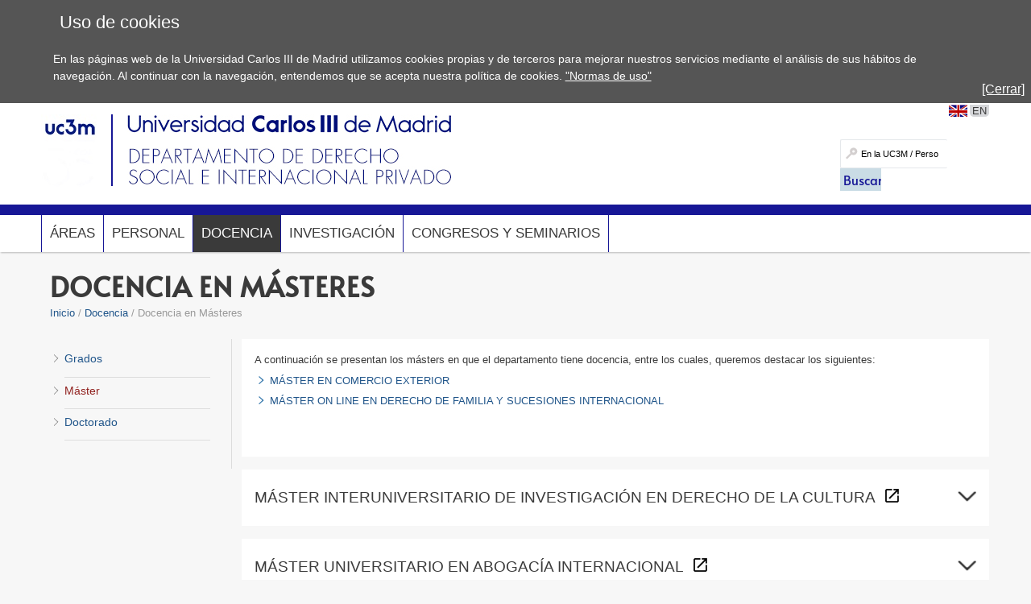

--- FILE ---
content_type: text/html; charset=UTF-8
request_url: https://www.uc3m.es/ss/Satellite/DeptDerSocialIntPriv/es/ListadoDocenciaDept/1371317866931/Docencia_en_Masteres
body_size: 6959
content:
<!DOCTYPE html>

<html lang="es" xml:lang="es" xmlns="http://www.w3.org/1999/xhtml" class="no-js">
<head>

	<title>Docencia en Másteres | UC3M</title>
	<meta http-equiv="Content-Type" content="text/html; charset=utf-8" />
	<meta http-equiv="Content-Language" content="es" />
	<meta name="viewport" content="width=device-width, initial-scale=1, maximum-scale=2"/>
	<meta name="Description" content=""/>
	<meta name="Keywords" content=""/>
	<meta name="Robots" content="Index,Follow"/>
	<meta name="format-detection" content="telephone=no"/>

	
	

	
	
		<meta property="og:url" content='https://www.uc3m.es/ss/Satellite/DeptDerSocialIntPriv/es/ListadoDocenciaDept/1371317866931/Docencia_en_Masteres' />
	
	<meta property="og:type" content="website" />
	<meta property="og:title" content='Docencia en Másteres | UC3M' />
	<meta property="og:description" content='Contenido compartido desde el sitio web oficial de la Universidad Carlos III de Madrid - www.uc3m.es' />
	
		<meta property="og:image" content='https://www.uc3m.es/ss/Satellite?blobcol=urldata&blobkey=id&blobtable=MungoBlobs&blobwhere=1371565450235&ssbinary=true' />
	

	
	<meta itemprop="name" content='Docencia en Másteres | UC3M' />
	<meta itemprop="description" content='Contenido compartido desde el sitio web oficial de la Universidad Carlos III de Madrid - www.uc3m.es' />
	
		<meta itemprop="image" content='https://www.uc3m.es/ss/Satellite?blobcol=urldata&blobkey=id&blobtable=MungoBlobs&blobwhere=1371565450235&ssbinary=true' />
	

	
	<meta name="twitter:card" content="summary_large_image" />
	<meta name="twitter:title" content='Docencia en Másteres | UC3M' />
	<meta name="twitter:description" content='Contenido compartido desde el sitio web oficial de la Universidad Carlos III de Madrid - www.uc3m.es' />
	
		<meta name="twitter:image:src" content='https://www.uc3m.es/ss/Satellite?blobcol=urldata&blobkey=id&blobtable=MungoBlobs&blobwhere=1371565450235&ssbinary=true' />
	

	
	
		
		
	

<script type="text/javascript">
			var dataLayer = dataLayer || [];
			dataLayer.push({"idpagina":"1371317866931","tipopagina":"ListadoDocenciaDept","idioma":"es","site":"DeptDerSocialIntPriv","titulo":"Docencia en Másteres"});
		</script>

<!-- Google Tag Manager -->
<script>
    (function (w, d, s, l, i) {
        w[l] = w[l] || [];
        w[l].push({
            'gtm.start': new Date().getTime(),
            event: 'gtm.js'
        });
        var f = d.getElementsByTagName(s)[0],
            j = d.createElement(s),
            dl = l != 'dataLayer' ? '&l=' + l : '';
        j.async = true;
        j.src =
            '//www.googletagmanager.com/gtm.js?id=' + i + dl;
        f.parentNode.insertBefore(j, f);
    })(window, document, 'script', 'dataLayer', 'GTM-WSJWMF');
</script>
<!-- End Google Tag Manager -->

	
	<link href='//fonts.googleapis.com/css?family=Marcellus' rel='stylesheet' type='text/css'>
	<link rel="stylesheet" href="/ss/Satellite?pagename=DeptDerSocialIntPriv%2FCSS%2FCSS-DeptDerSocialIntPriv&v=43" type="text/css" media="screen,print" />
	<link rel="stylesheet" href="/ss/Satellite?pagename=DeptDerSocialIntPriv%2FCSS%2FCSS-Tema-DeptDerSocialIntPriv&v=13" type="text/css" media="screen,print" />
	<link rel="stylesheet" href="/ss/Satellite?pagename=Base%2FCSS%2FCSS-SimpleLightbox&v=2" type="text/css" media="screen" />
	<link rel="stylesheet" href="/ss/Satellite?pagename=Base%2FCSS%2FCSS-Nivo-Slider&v=2" type="text/css" media="screen" />
	<link rel="stylesheet" href="/ss/Satellite?pagename=Base%2FCSS%2FCSS-PrettyPhoto&v=2" type="text/css" media="screen" />
	<link rel="stylesheet" href="/ss/Satellite?pagename=Base%2FCSS%2FCSS-Galleria-Classic&v=2" type="text/css" media="screen" />
	<!--[if IE 7]>
		<link rel="stylesheet" href="/ss/Satellite?pagename=DeptDerSocialIntPriv%2FCSS%2FCSS-DeptDerSocialIntPriv-IE7&v=43" type="text/css" media="screen,print" />
	<![endif]-->
	<!--[if IE 8]>
		<link rel="stylesheet" href="/ss/Satellite?pagename=DeptDerSocialIntPriv%2FCSS%2FCSS-DeptDerSocialIntPriv-IE8&v=43" type="text/css" media="screen,print" />
	<![endif]-->
	<link rel="stylesheet" href="/ss/Satellite?pagename=DeptDerSocialIntPriv%2FCSS%2FCSS-DeptDerSocialIntPriv-Print&v=43" type="text/css" media="print" /><link rel="shortcut icon" href="/base/media/base/img/decorativa/img_comunes_favicon/favicon.ico?blobheader=image/x-icon" />
	<script src="/ss/Satellite?pagename=Base%2FJavascript%2FJS-JQuery&v=5" type="text/javascript"></script>
	<script src="/ss/Satellite?pagename=Base%2FJavascript%2FJS-JQueryMobile&v=5" type="text/javascript"></script>
	<script src="/ss/Satellite?pagename=Base%2FJavascript%2FJS-Accordion&v=5" type="text/javascript"></script>
	<script src="/ss/Satellite?pagename=Base%2FJavascript%2FJS-Modernizr&v=5" type="text/javascript"></script>
	<script src="/ss/Satellite?pagename=Base%2FJavascript%2FJS-SimpleLightbox&v=5" type="text/javascript"></script>
	<script src="/ss/Satellite?pagename=Base%2FJavascript%2FJS-Nivo-Slider&v=5" type="text/javascript"></script>
	<script src="/ss/Satellite?pagename=Base%2FJavascript%2FJS-PrettyPhoto&v=5" type="text/javascript"></script>
	<script src="/ss/Satellite?pagename=Base%2FJavascript%2FJS-Galleria&v=5" type="text/javascript"></script>
	<script src="/ss/Satellite?pagename=Base%2FJavascript%2FJS-LazyLoad&v=5" type="text/javascript"></script>
	<script src="/ss/Satellite?pagename=UC3MInstitucional%2FJavascript%2FJS-UC3MInstitucional&v=19" type="text/javascript"></script>
	<script src="https://www.google.com/recaptcha/api.js"></script>
	
</head><body class="minisite  PortadaMiniSite">
<!-- Google Tag Manager (noscript) -->
        <noscript><iframe title="Google Tagmanager" src="//www.googletagmanager.com/ns.html?id=GTM-WSJWMF" height="0" width="0"
        style="display:none;visibility:hidden"></iframe></noscript>
        <!-- End Google Tag Manager (noscript) -->
<div id="avisoCookies" class="padding_2">
			<p class="tituloCookies">Uso de cookies</p>
			<p>En las páginas web de la Universidad Carlos III de Madrid utilizamos cookies propias y de terceros para mejorar nuestros servicios mediante el análisis de sus hábitos de navegación. Al continuar con la navegación, entendemos que se acepta nuestra política de cookies. <a href="/inicio/informacion-legal/politica-cookies">"Normas de uso"</a></p>
			<a id="cierreAviso" href="#">[Cerrar]</a>
		</div><script type="text/javascript">
			var cookiesFirstLoad = document.cookie.indexOf("UC3M_ACEPTA_POLITICA_COOKIES") < 0;
		    var date = new Date();
		    date.setTime(date.getTime() + 34560000000); // 400*24*60*60*1000, 400 days is max
		    document.cookie = "UC3M_ACEPTA_POLITICA_COOKIES" + "=true; expires=" + date.toUTCString() + "; path=/";
	
		    function cookies_page_ready() {
		        if(document.querySelector("html > body > .header-nav") || document.querySelector("html > body.PortadaInstitucional")) {
		            if (cookiesFirstLoad) {
		                var avisoCookies = document.querySelector("#avisoCookies");
		                avisoCookies.classList.add("show-cookies");
		                
		                avisoCookies.querySelector("#cierreAviso").addEventListener("click", function(e) {
		                    e.preventDefault();
		                    avisoCookies.classList.remove("show-cookies");
		                });
		            }
		        } else {
		            // Old sites
		            $("#avisoCookies").hide();
		            $("#avisoCookies").slideDown();
		    
		            $("#avisoCookies").find("#cierreAviso").on("click", function(e) {
		                e.preventDefault();
		                $("#avisoCookies").slideUp();
		            });
		        }
		    }
	
		    if (document.readyState !== "loading") {
		        cookies_page_ready();
		    } else {
		        document.addEventListener("DOMContentLoaded", function () {
		            cookies_page_ready();
		        });
		    }
		</script>
	<div class="container row">

		<div id="header" class="row padding_2">
				<div class="col span_12 logotipo">
					<a href="/inicio" rel="inicio">
<div class="marcoImagen logo "><img alt="UC3M" src="/ss/Satellite?blobcol=urldata&blobkey=id&blobtable=MungoBlobs&blobwhere=1371574075707&ssbinary=true" ></div>
<div class="marcoImagen logomovil "><img alt="UC3M" src="/ss/Satellite?blobcol=urldata&blobkey=id&blobtable=MungoBlobs&blobwhere=1371574079262&ssbinary=true" ></div>
<div class="marcoImagen logomovilsticky noMovil "><img alt="UC3M. Universidad Carlos III de Madrid." src="/ss/Satellite?blobcol=urldata&blobkey=id&blobtable=MungoBlobs&blobwhere=1371573953428&ssbinary=true" ></div>
					</a>
						<a href='/departamento-derecho-social-internacional-privado/inicio'>
<div class="marcoImagen logoMinisite "><img alt="Universidad Carlos III de Madrid - Departamento de Derecho Social e Internacional Privado" src="/departamento-derecho-social-internacional-privado/media/departamento-derecho-social-internacional-privado/img/grande/original/ig_logoportada/derecho-social-esp.jpg" ></div>
<div class="marcoImagen logoMinisiteMovil "><img alt="Universidad Carlos III de Madrid - Departamento de Derecho Social e Internacional Privado" src="/departamento-derecho-social-internacional-privado/media/departamento-derecho-social-internacional-privado/img/grande/original/ig_logoportada-movil/derecho-social-esp-movil.jpg" ></div><div class="tituloSite noMovil">Departamento de Derecho Social e Internacional Privado</div></a>
				</div>
			
		
		<div class="col span_12 noMovil">
			<div  class="accesosDirectos">
					<ul id="idiomas" class="row"><li class="idioma_EN"><a href="/ss/Satellite/DeptDerSocialIntPriv/en/ListadoDocenciaDept/1371317866931/Docencia_en_Masteres"><span class="notranslate">EN</span></a></li>
					</ul></div>
			<div class="buscador buscadorGeneralCabecera"><form action="/ss/Satellite?c=Page&cid=1371317866955&pagename=DeptDerSocialIntPriv%2FPage%2FResultadosBuscadorGeneral" method="post" accept-charset="UTF-8" id="buscadorGeneral"><INPUT TYPE='HIDDEN' NAME='_authkey_' VALUE='B2B7DFC82CA9F5ED7BA62234BF7E312008192B208AD999A936C57491D3E047EAD64E543D18E6B5383982F5516E42D54C'><input type="hidden" name="_charset_" value="UTF-8" /><input type="hidden" name="idioma" value="es" /><input type="hidden" name="isVanity" value="false" /><input type="hidden" name="site" value="DeptDerSocialIntPriv" />
					
					<fieldset class="fBuscar">
						<legend>Buscar:</legend>
						<label for="q"></label>
						<input type="text" name="q" id="q" placeholder="En la UC3M / Personas" class="buscar" vanity="false" title="Buscar en la UC3M / Personas"/>
						<div class="fBuscarEn">
							<legend>Buscar en:</legend>
							<input id="buscarUc3m" type="radio" name="buscarEn" value="uc3m" checked="checked" title='en la UC3M'/>
							<label for="buscarUc3m">en la UC3M</label>
							<input id="buscarPersonas" type="radio" name="buscarEn" value="personas" title='Personas'/>
							<label for="buscarPersonas">Personas</label>
						</div>
						<input class="botonBuscar" type="submit" value="Buscar" name="buscar" id="submitBuscadorGeneral" />
					</fieldset>
				</form>
				
				


                    <script>
                        function old_general_search_page_ready() {
                            if(!document.querySelector("html > body > .header-nav") && !document.querySelector("html > body.PortadaInstitucional")) {
                                $("#buscadorGeneral").submit(function () {
                                    if ($("#buscarUc3m:checked").length) {
                                        $("#buscadorGeneral").attr("action", $("#buscadorGeneral").attr("action") + "&q=" + encodeURIComponent($("#q").val()));
                                        $("#q").attr("disabled", "disabled");
                                    }
                                });
                            }
                        }
                    </script>                    
                    
				<script>
					if (document.readyState !== "loading") {
					    old_general_search_page_ready();
					} else {
					    document.addEventListener("DOMContentLoaded", function () {
					        old_general_search_page_ready();
					    });
					}
				</script>
				</div>
</div></div><div id="nav" class="row padding_2 menuHor"><div class="col menu"><ul><li><a class="flechaMovil dosNiveles" href="#">Áreas</a>
										<span class="flechaMovil"></span>
										<ul class="segundoNivel"><li><a href="/ss/Satellite/DeptDerSocialIntPriv/es/TextoDosColumnas/1371322107306/Area_de_Derecho_del_Trabajo_y_de_la_Seguridad_Social">Área de Derecho del Trabajo y de la Seguridad Social</a></li><li><a href="/ss/Satellite/DeptDerSocialIntPriv/es/TextoDosColumnas/1371322107571/Area_de_Derecho_Internacional_Privado">Área de Derecho Internacional Privado</a></li></ul>
</li><li><a class="dosNiveles" href="/ss/Satellite/DeptDerSocialIntPriv/es/ListadoPersonalDept/1371317866949/Personal">Personal</a>
										<span class="flechaMovil"></span>
										<ul class="segundoNivel"><li><a href="/ss/Satellite/DeptDerSocialIntPriv/es/ListadoPersonalDept/1371324167818/Catedratico">Catedrático</a></li><li><a href="/ss/Satellite/DeptDerSocialIntPriv/es/ListadoPersonalDept/1371324167993/Profesor_a_titular">Profesor/a titular</a></li><li><a href="/ss/Satellite/DeptDerSocialIntPriv/es/ListadoPersonalDept/1371324169665/Ayudante_doctor_a">Ayudante doctor/a</a></li><li><a href="/ss/Satellite/DeptDerSocialIntPriv/es/ListadoPersonalDept/1371324168183/Visitante">Visitante</a></li><li><a href="/ss/Satellite/DeptDerSocialIntPriv/es/ListadoPersonalDept/1371324169353/Asociado_a">Asociado/a</a></li><li><a href="/ss/Satellite/DeptDerSocialIntPriv/es/ListadoPersonalDept/1371324170028/Contratado_a_Doctor_a">Contratado/a Doctor/a</a></li><li><a href="/ss/Satellite/DeptDerSocialIntPriv/es/ListadoPersonalDept/1371324170188/Honorifico_a">Honorífico/a</a></li><li><a href="/ss/Satellite/DeptDerSocialIntPriv/es/ListadoPersonalDept/1371324170539/Otro_personal">Otro personal</a></li></ul>
</li><li class="activo"><a class="dosNiveles" href="/ss/Satellite/DeptDerSocialIntPriv/es/ListadoDocenciaDept/1371317866913/Docencia">Docencia</a>
										<span class="flechaMovil"></span>
										<ul class="segundoNivel"><li><a href="/ss/Satellite/DeptDerSocialIntPriv/es/ListadoDocenciaDept/1371317866913/Docencia_en_Grados">Grados</a></li><li class="activo"><a href="/ss/Satellite/DeptDerSocialIntPriv/es/ListadoDocenciaDept/1371317866931/Docencia_en_Masteres">Máster</a></li><li><a href="/ss/Satellite/DeptDerSocialIntPriv/es/TextoDosColumnas/1371317866877/Doctorado">Doctorado</a></li></ul>
</li><li><a class="dosNiveles" href="/ss/Satellite/DeptDerSocialIntPriv/es/TextoDosColumnas/1371317866937/Investigacion">Investigación</a>
										<span class="flechaMovil"></span>
										<ul class="segundoNivel"></ul>
</li><li><a href="/ss/Satellite/DeptDerSocialIntPriv/es/TextoDosColumnas/1371317866895/Congresos_y_seminarios">Congresos y seminarios</a></li></ul><a href="#" class="buttonMenu2">Y ADEMÁS...</a>
<div class="menuMovil2">
    <a href="#" class="flechasAtras"><span class="oculto">Volver a menú</span></a>
</div>
			</div>
			<a href="#" id="pullSearch" class="col movil_span_12"><img src="/base/media/base/img/decorativa/img_comunes_iconbuscar/image.png" alt=""/><span class="searchMenu">BUSCAR</span></a>
			<a href="#" id="pull" class="col movil_span_12"><span class="openMenu">MENÚ</span><span class="closeMenu">CERRAR</span><img src="/base/media/base/img/decorativa/img_comunes_iconmenu/menu.png" alt="MENÚ"/></a>
			
		</div>
		<div class="backMenu"></div>
		<div id="content" class="row padding_2">
		<div class="contTitulo row">
			<h1>Docencia en Másteres</h1>
			<ul class="migasPan"><li class="first"><a href="/departamento-derecho-social-internacional-privado/inicio">Inicio</a></li><li><a href="/ss/Satellite/DeptDerSocialIntPriv/es/ListadoDocenciaDept/1371317866913/Docencia">Docencia</a></li><li>Docencia en Másteres</li></ul>

		</div>
<div class="contCentral row"><div class="col span_5 cont_1_3_i">
	<div class="menuSec">
		<ul><li >
						<a href="/ss/Satellite/DeptDerSocialIntPriv/es/ListadoDocenciaDept/1371317866913/Docencia_en_Grados">Grados</a>
					</li><li class="active">
						<a href="/ss/Satellite/DeptDerSocialIntPriv/es/ListadoDocenciaDept/1371317866931/Docencia_en_Masteres">Máster</a>
					</li><li >
						<a href="/ss/Satellite/DeptDerSocialIntPriv/es/TextoDosColumnas/1371317866877/Doctorado">Doctorado</a>
					</li>
		</ul></div></div><div class="col span_19 cont_2_3_d"><div class="tablerow row" >
<div class="col span_24"><div class="row marcoLiso texto"><p>A continuaci&oacute;n se presentan los m&aacute;sters en que el departamento tiene docencia, entre los cuales, queremos destacar los siguientes:</p>

<ul>
	<li><a href="https://www.uc3m.es/master/comercio-exterior">M&Aacute;STER EN COMERCIO EXTERIOR</a></li>
	<li><a href="https://www.uc3m.es/master/derecho-familia">M&Aacute;STER ON LINE EN DERECHO DE FAMILIA Y SUCESIONES INTERNACIONAL</a></li>
</ul>

<p>&nbsp;</p>

<p><!--EndFragment--></p>
</div></div></div><div class="row marcoLiso conborde listaDocencia acordeon-simple estructural" id="list1"><div class="loading-lightbox"><div class="loading-iframe"><span class="loading-icon">Cargando...</span></div></div>
                            
                            
                            
                        <div class="marcoLiso texto">
                            
                                
                                    <div class="desplegable replegado desplegable-enlace"><div class="marcoParrafo">&nbsp;</div></div>
                        	        <div class="no-desplegar">
                        	        	<div class="marcoParrafo" id="pestana286">
                                                <a href='/master/derecho-cultura' title='Abre el enlace en una nueva ventana' target="blank" id="enlaceEstudio"><h2>Máster Interuniversitario de Investigación en Derecho de la Cultura</h2></a>
                                
                                
                                
                        		</div>
                        	</div>
                        	<div class="row contenidoPestana" style="display: none">
                                <p>Asignaturas impartidas</p>
                                <ul class="listRes no-icons"><li class=""><div class="lightbox" data-iframe-url='https://aplicaciones.uc3m.es/cpa/generaFicha?est=286&asig=11949&idioma=1'><div class="lightbox-only-desktop"><a title='Régimen laboral y protección social de los artistas y creadores culturales' href="#">Régimen laboral y protección social de los artistas y creadores culturales</a></div></div></li><li class=""><div class="lightbox" data-iframe-url='https://aplicaciones.uc3m.es/cpa/generaFicha?est=286&asig=11945&idioma=1'><div class="lightbox-only-desktop"><a title='Tráfico internacional legal e ilegal de bienes culturales' href="#">Tráfico internacional legal e ilegal de bienes culturales</a></div></div></li></ul>
                        	</div>
                        </div>
                            
                            
                            
                        <div class="marcoLiso texto">
                            
                                
                                    <div class="desplegable replegado desplegable-enlace"><div class="marcoParrafo">&nbsp;</div></div>
                        	        <div class="no-desplegar">
                        	        	<div class="marcoParrafo" id="pestana334">
                                                <a href='/master/abogacia-internacional' title='Abre el enlace en una nueva ventana' target="blank" id="enlaceEstudio"><h2>Máster Universitario en Abogacía Internacional</h2></a>
                                
                                
                                
                        		</div>
                        	</div>
                        	<div class="row contenidoPestana" style="display: none">
                                <p>Asignaturas impartidas</p>
                                <ul class="listRes no-icons"><li class=""><div class="lightbox" data-iframe-url='https://aplicaciones.uc3m.es/cpa/generaFicha?est=334&asig=17273&idioma=1'><div class="lightbox-only-desktop"><a title='Litigación Internacional' href="#">Litigación Internacional</a></div></div></li></ul>
                        	</div>
                        </div>
                            
                            
                            
                        <div class="marcoLiso texto">
                            
                                
                                    <div class="desplegable replegado desplegable-enlace"><div class="marcoParrafo">&nbsp;</div></div>
                        	        <div class="no-desplegar">
                        	        	<div class="marcoParrafo" id="pestana271">
                                                <a href='/master/abogacia' title='Abre el enlace en una nueva ventana' target="blank" id="enlaceEstudio"><h2>Máster Universitario en Acceso a las Profesiones de Abogacía y Procura</h2></a>
                                
                                
                                
                        		</div>
                        	</div>
                        	<div class="row contenidoPestana" style="display: none">
                                <p>Asignaturas impartidas</p>
                                <ul class="listRes no-icons"><li class=""><div class="lightbox" data-iframe-url='https://aplicaciones.uc3m.es/cpa/generaFicha?est=271&asig=16287&idioma=1'><div class="lightbox-only-desktop"><a title='Derecho Laboral de la Empresa' href="#">Derecho Laboral de la Empresa</a></div></div></li><li class=""><div class="lightbox" data-iframe-url='https://aplicaciones.uc3m.es/cpa/generaFicha?est=271&asig=16282&idioma=1'><div class="lightbox-only-desktop"><a title='Práctica Jurídico- Laboral' href="#">Práctica Jurídico- Laboral</a></div></div></li><li class=""><div class="lightbox" data-iframe-url='https://aplicaciones.uc3m.es/cpa/generaFicha?est=271&asig=16945&idioma=1'><div class="lightbox-only-desktop"><a title='Práctica Jurídico-Laboral' href="#">Práctica Jurídico-Laboral</a></div></div></li></ul>
                        	</div>
                        </div>
                            
                            
                            
                        <div class="marcoLiso texto">
                            
                                
                                    <div class="desplegable replegado desplegable-enlace"><div class="marcoParrafo">&nbsp;</div></div>
                        	        <div class="no-desplegar">
                        	        	<div class="marcoParrafo" id="pestana303">
                                                <a href='/master/juridico-laboral' title='Abre el enlace en una nueva ventana' target="blank" id="enlaceEstudio"><h2>Máster Universitario en Asesoramiento y Consultoria Jurídico Laboral</h2></a>
                                
                                
                                
                        		</div>
                        	</div>
                        	<div class="row contenidoPestana" style="display: none">
                                <p>Asignaturas impartidas</p>
                                <ul class="listRes no-icons"><li class=""><div class="lightbox" data-iframe-url='https://aplicaciones.uc3m.es/cpa/generaFicha?est=303&asig=18212&idioma=1'><div class="lightbox-only-desktop"><a title='Derecho Laboral Transnacional' href="#">Derecho Laboral Transnacional</a></div></div></li><li class=""><div class="lightbox" data-iframe-url='https://aplicaciones.uc3m.es/cpa/generaFicha?est=303&asig=12264&idioma=1'><div class="lightbox-only-desktop"><a title='Derecho Laboral del Empleo Público' href="#">Derecho Laboral del Empleo Público</a></div></div></li><li class=""><div class="lightbox" data-iframe-url='https://aplicaciones.uc3m.es/cpa/generaFicha?est=303&asig=18206&idioma=1'><div class="lightbox-only-desktop"><a title='Derecho Social de la Unión Europea' href="#">Derecho Social de la Unión Europea</a></div></div></li><li class=""><div class="lightbox" data-iframe-url='https://aplicaciones.uc3m.es/cpa/generaFicha?est=303&asig=12254&idioma=1'><div class="lightbox-only-desktop"><a title='Derecho de la Seguridad Social' href="#">Derecho de la Seguridad Social</a></div></div></li><li class=""><div class="lightbox" data-iframe-url='https://aplicaciones.uc3m.es/cpa/generaFicha?est=303&asig=18216&idioma=1'><div class="lightbox-only-desktop"><a title='Derecho del Trabajo internacional y comparado' href="#">Derecho del Trabajo internacional y comparado</a></div></div></li><li class=""><div class="lightbox" data-iframe-url='https://aplicaciones.uc3m.es/cpa/generaFicha?est=303&asig=18210&idioma=1'><div class="lightbox-only-desktop"><a title='Derechos Fundamentales y Relaciones Laborales' href="#">Derechos Fundamentales y Relaciones Laborales</a></div></div></li><li class=""><div class="lightbox" data-iframe-url='https://aplicaciones.uc3m.es/cpa/generaFicha?est=303&asig=18209&idioma=1'><div class="lightbox-only-desktop"><a title='Emprendimiento y Trabajo Autónomo' href="#">Emprendimiento y Trabajo Autónomo</a></div></div></li><li class=""><div class="lightbox" data-iframe-url='https://aplicaciones.uc3m.es/cpa/generaFicha?est=303&asig=12263&idioma=1'><div class="lightbox-only-desktop"><a title='Extranjería e Inmigración Laboral' href="#">Extranjería e Inmigración Laboral</a></div></div></li><li class=""><div class="lightbox" data-iframe-url='https://aplicaciones.uc3m.es/cpa/generaFicha?est=303&asig=18213&idioma=1'><div class="lightbox-only-desktop"><a title='La Inspección de Trabajo y Seguridad Social y el procedimiento sancionador' href="#">La Inspección de Trabajo y Seguridad Social y el procedimiento sancionador</a></div></div></li><li class=""><div class="lightbox" data-iframe-url='https://aplicaciones.uc3m.es/cpa/generaFicha?est=303&asig=18207&idioma=1'><div class="lightbox-only-desktop"><a title='Marco jurídico de la prevención de riesgos laborales' href="#">Marco jurídico de la prevención de riesgos laborales</a></div></div></li><li class=""><div class="lightbox" data-iframe-url='https://aplicaciones.uc3m.es/cpa/generaFicha?est=303&asig=18217&idioma=1'><div class="lightbox-only-desktop"><a title='Mediación y negociación en el ámbito laboral' href="#">Mediación y negociación en el ámbito laboral</a></div></div></li><li class=""><div class="lightbox" data-iframe-url='https://aplicaciones.uc3m.es/cpa/generaFicha?est=303&asig=12265&idioma=1'><div class="lightbox-only-desktop"><a title='Previsión Social Complementaria' href="#">Previsión Social Complementaria</a></div></div></li><li class=""><div class="lightbox" data-iframe-url='https://aplicaciones.uc3m.es/cpa/generaFicha?est=303&asig=18215&idioma=1'><div class="lightbox-only-desktop"><a title='Práctica del juicio oral y de las pruebas en la jurisdicción social' href="#">Práctica del juicio oral y de las pruebas en la jurisdicción social</a></div></div></li><li class=""><div class="lightbox" data-iframe-url='https://aplicaciones.uc3m.es/cpa/generaFicha?est=303&asig=18211&idioma=1'><div class="lightbox-only-desktop"><a title='Relaciones Laborales Colectivas' href="#">Relaciones Laborales Colectivas</a></div></div></li><li class=""><div class="lightbox" data-iframe-url='https://aplicaciones.uc3m.es/cpa/generaFicha?est=303&asig=12248&idioma=1'><div class="lightbox-only-desktop"><a title='Relaciones Laborales Individuales' href="#">Relaciones Laborales Individuales</a></div></div></li><li class=""><div class="lightbox" data-iframe-url='https://aplicaciones.uc3m.es/cpa/generaFicha?est=303&asig=18208&idioma=1'><div class="lightbox-only-desktop"><a title='Seminarios' href="#">Seminarios</a></div></div></li><li class=""><div class="lightbox" data-iframe-url='https://aplicaciones.uc3m.es/cpa/generaFicha?est=303&asig=12256&idioma=1'><div class="lightbox-only-desktop"><a title='Sistema de Responsabilidad en materia de Prevención de Riesgos Laborales' href="#">Sistema de Responsabilidad en materia de Prevención de Riesgos Laborales</a></div></div></li><li class=""><div class="lightbox" data-iframe-url='https://aplicaciones.uc3m.es/cpa/generaFicha?est=303&asig=12250&idioma=1'><div class="lightbox-only-desktop"><a title='Solución judicial y extrajudicial de conflictos laborales' href="#">Solución judicial y extrajudicial de conflictos laborales</a></div></div></li><li class=""><div class="lightbox" data-iframe-url='https://aplicaciones.uc3m.es/cpa/generaFicha?est=303&asig=18214&idioma=1'><div class="lightbox-only-desktop"><a title='Técnica de los recursos en la jurisdicción social' href="#">Técnica de los recursos en la jurisdicción social</a></div></div></li></ul>
                        	</div>
                        </div>
                            
                            
                            
                        <div class="marcoLiso texto">
                            
                                
                                    <div class="desplegable replegado desplegable-enlace"><div class="marcoParrafo">&nbsp;</div></div>
                        	        <div class="no-desplegar">
                        	        	<div class="marcoParrafo" id="pestana302">
                                                <a href='/master/derecho-union-europea' title='Abre el enlace en una nueva ventana' target="blank" id="enlaceEstudio"><h2>Máster Universitario en Derecho de la Unión Europea</h2></a>
                                
                                
                                
                        		</div>
                        	</div>
                        	<div class="row contenidoPestana" style="display: none">
                                <p>Asignaturas impartidas</p>
                                <ul class="listRes no-icons"><li class=""><div class="lightbox" data-iframe-url='https://aplicaciones.uc3m.es/cpa/generaFicha?est=302&asig=12238&idioma=1'><div class="lightbox-only-desktop"><a title='Cooperación Judicial Civil y Penal Europea' href="#">Cooperación Judicial Civil y Penal Europea</a></div></div></li><li class=""><div class="lightbox" data-iframe-url='https://aplicaciones.uc3m.es/cpa/generaFicha?est=302&asig=12241&idioma=1'><div class="lightbox-only-desktop"><a title='Derecho Laboral de la UE' href="#">Derecho Laboral de la UE</a></div></div></li></ul>
                        	</div>
                        </div>
                            
                            
                            
                        <div class="marcoLiso texto">
                            
                                
                                    <div class="desplegable replegado desplegable-enlace"><div class="marcoParrafo">&nbsp;</div></div>
                        	        <div class="no-desplegar">
                        	        	<div class="marcoParrafo" id="pestana294">
                                                <a href='/master/sectores-regulados' title='Abre el enlace en una nueva ventana' target="blank" id="enlaceEstudio"><h2>Máster Universitario en Derecho de los Sectores Regulados</h2></a>
                                
                                
                                
                        		</div>
                        	</div>
                        	<div class="row contenidoPestana" style="display: none">
                                <p>Asignaturas impartidas</p>
                                <ul class="listRes no-icons"><li class=""><div class="lightbox" data-iframe-url='https://aplicaciones.uc3m.es/cpa/generaFicha?est=294&asig=12171&idioma=1'><div class="lightbox-only-desktop"><a title='Inversiones Internacionales en Sectores Regulados ' href="#">Inversiones Internacionales en Sectores Regulados </a></div></div></li></ul>
                        	</div>
                        </div>
                            
                            
                            
                        <div class="marcoLiso texto">
                            
                                
                                    <div class="desplegable replegado desplegable-enlace"><div class="marcoParrafo">&nbsp;</div></div>
                        	        <div class="no-desplegar">
                        	        	<div class="marcoParrafo" id="pestana276">
                                                <a href='/master/recursos-humanos' title='Abre el enlace en una nueva ventana' target="blank" id="enlaceEstudio"><h2>Máster Universitario en Dirección de Recursos Humanos</h2></a>
                                
                                
                                
                        		</div>
                        	</div>
                        	<div class="row contenidoPestana" style="display: none">
                                <p>Asignaturas impartidas</p>
                                <ul class="listRes no-icons"><li class=""><div class="lightbox" data-iframe-url='https://aplicaciones.uc3m.es/cpa/generaFicha?est=276&asig=11856&idioma=1'><div class="lightbox-only-desktop"><a title='Derecho del trabajo y legislación laboral' href="#">Derecho del trabajo y legislación laboral</a></div></div></li></ul>
                        	</div>
                        </div>
                            
                            
                            
                        <div class="marcoLiso texto">
                            
                                
                                    <div class="desplegable replegado desplegable-enlace"><div class="marcoParrafo">&nbsp;</div></div>
                        	        <div class="no-desplegar">
                        	        	<div class="marcoParrafo" id="pestana259">
                                                <a href='/master/prevencion' title='Abre el enlace en una nueva ventana' target="blank" id="enlaceEstudio"><h2>Máster Universitario en Prevención de Riesgos Laborales</h2></a>
                                
                                
                                
                        		</div>
                        	</div>
                        	<div class="row contenidoPestana" style="display: none">
                                <p>Asignaturas impartidas</p>
                                <ul class="listRes no-icons"><li class=""><div class="lightbox" data-iframe-url='https://aplicaciones.uc3m.es/cpa/generaFicha?est=259&asig=15673&idioma=1'><div class="lightbox-only-desktop"><a title='Conceptos Generales de la Prevención' href="#">Conceptos Generales de la Prevención</a></div></div></li><li class=""><div class="lightbox" data-iframe-url='https://aplicaciones.uc3m.es/cpa/generaFicha?est=259&asig=15677&idioma=1'><div class="lightbox-only-desktop"><a title='Ergonomía y Psicosociología Aplicada. Parte General' href="#">Ergonomía y Psicosociología Aplicada. Parte General</a></div></div></li><li class=""><div class="lightbox" data-iframe-url='https://aplicaciones.uc3m.es/cpa/generaFicha?est=259&asig=15685&idioma=1'><div class="lightbox-only-desktop"><a title='Especialidad en Ergonomía y Psicosociología Aplicada' href="#">Especialidad en Ergonomía y Psicosociología Aplicada</a></div></div></li><li class=""><div class="lightbox" data-iframe-url='https://aplicaciones.uc3m.es/cpa/generaFicha?est=259&asig=15683&idioma=1'><div class="lightbox-only-desktop"><a title='Especialidad en Salud Laboral' href="#">Especialidad en Salud Laboral</a></div></div></li><li class=""><div class="lightbox" data-iframe-url='https://aplicaciones.uc3m.es/cpa/generaFicha?est=259&asig=15681&idioma=1'><div class="lightbox-only-desktop"><a title='Especialidad en Seguridad en el Trabajo' href="#">Especialidad en Seguridad en el Trabajo</a></div></div></li><li class=""><div class="lightbox" data-iframe-url='https://aplicaciones.uc3m.es/cpa/generaFicha?est=259&asig=15679&idioma=1'><div class="lightbox-only-desktop"><a title='Gestión de la Prevención, Formación e Información' href="#">Gestión de la Prevención, Formación e Información</a></div></div></li><li class=""><div class="lightbox" data-iframe-url='https://aplicaciones.uc3m.es/cpa/generaFicha?est=259&asig=15674&idioma=1'><div class="lightbox-only-desktop"><a title='Marco Jurídico de la Prevención' href="#">Marco Jurídico de la Prevención</a></div></div></li><li class=""><div class="lightbox" data-iframe-url='https://aplicaciones.uc3m.es/cpa/generaFicha?est=259&asig=15678&idioma=1'><div class="lightbox-only-desktop"><a title='Medioambiente Laboral y Medicina en el Trabajo' href="#">Medioambiente Laboral y Medicina en el Trabajo</a></div></div></li><li class=""><div class="lightbox" data-iframe-url='https://aplicaciones.uc3m.es/cpa/generaFicha?est=259&asig=15675&idioma=1'><div class="lightbox-only-desktop"><a title='Seguridad en el Trabajo. Parte General' href="#">Seguridad en el Trabajo. Parte General</a></div></div></li><li class=""><div class="lightbox" data-iframe-url='https://aplicaciones.uc3m.es/cpa/generaFicha?est=259&asig=15680&idioma=1'><div class="lightbox-only-desktop"><a title='Sistema de Responsabilidades en Materia de Prevención de Riesgos Laborales' href="#">Sistema de Responsabilidades en Materia de Prevención de Riesgos Laborales</a></div></div></li></ul>
                        	</div>
                        </div>
                            
                            
                            
                        <div class="marcoLiso texto">
                            
                                
                                    <div class="desplegable replegado desplegable-enlace"><div class="marcoParrafo">&nbsp;</div></div>
                        	        <div class="no-desplegar">
                        	        	<div class="marcoParrafo" id="pestana339">
                                                <a href='/master/responsabilidad-civil' title='Abre el enlace en una nueva ventana' target="blank" id="enlaceEstudio"><h2>Máster Universitario en Responsabilidad Civil</h2></a>
                                
                                
                                
                        		</div>
                        	</div>
                        	<div class="row contenidoPestana" style="display: none">
                                <p>Asignaturas impartidas</p>
                                <ul class="listRes no-icons"><li class=""><div class="lightbox" data-iframe-url='https://aplicaciones.uc3m.es/cpa/generaFicha?est=339&asig=17383&idioma=1'><div class="lightbox-only-desktop"><a title='La responsabilidad civil en las relaciones privadas internacionales' href="#">La responsabilidad civil en las relaciones privadas internacionales</a></div></div></li><li class=""><div class="lightbox" data-iframe-url='https://aplicaciones.uc3m.es/cpa/generaFicha?est=339&asig=17382&idioma=1'><div class="lightbox-only-desktop"><a title='La responsabilidad civil por daños en las relaciones laborales' href="#">La responsabilidad civil por daños en las relaciones laborales</a></div></div></li><li class=""><div class="lightbox" data-iframe-url='https://aplicaciones.uc3m.es/cpa/generaFicha?est=339&asig=17391&idioma=1'><div class="lightbox-only-desktop"><a title='Responsabilidad civil internacional en supuestos especiales' href="#">Responsabilidad civil internacional en supuestos especiales</a></div></div></li><li class=""><div class="lightbox" data-iframe-url='https://aplicaciones.uc3m.es/cpa/generaFicha?est=339&asig=17390&idioma=1'><div class="lightbox-only-desktop"><a title='Sistema de la responsabilidad civil por el accidente de trabajo' href="#">Sistema de la responsabilidad civil por el accidente de trabajo</a></div></div></li></ul>
                        	</div>
                        </div></div></div></div></div>




		<div id="footer" class="row padding_2">
	 		<div class="col span_21 pie_UC3M">
	 			<ul class="enlAcceso">
					<li>
						<a  href='/inicio/accesibilidad'><span>Accesibilidad</span></a>
					</li>
					<li>
						<a  href='/inicio/informacion-legal'><span>Información Legal</span></a>
					</li>
				</ul>
<div class="marcoImagen logoCopyright "><img alt="© Universidad Carlos III de Madrid" src="/ss/Satellite?blobcol=urldata&blobkey=id&blobtable=MungoBlobs&blobwhere=1371579085268&ssbinary=true" ></div>
			</div>
<div class="marcoImagen col span_3 pie_UC3M logoAnagrama noMovil "><img alt="UC3M" src="/ss/Satellite?blobcol=urldata&blobkey=id&blobtable=MungoBlobs&blobwhere=1371552353708&ssbinary=true" ></div></div>
	</div>
</body>
</html>